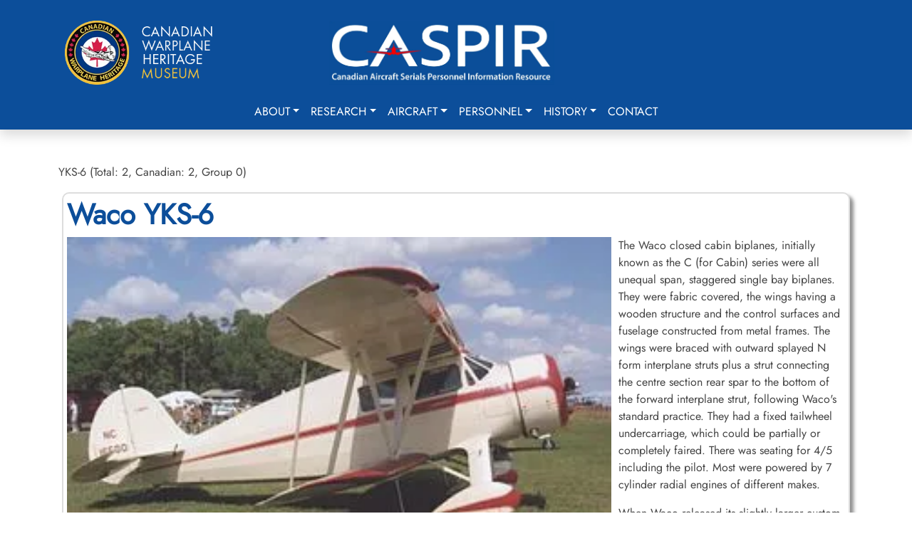

--- FILE ---
content_type: text/html; charset=utf-8
request_url: https://caspir.warplane.com/aircraft/serial-search/aircraft-no/200001797
body_size: 6379
content:

<!DOCTYPE html>
<html lang="en">
<head>  
    <script async src="https://www.googletagmanager.com/gtag/js?id=G-73KM706S22"></script>
    <script>
        window.dataLayer = window.dataLayer || [];
        function gtag(){dataLayer.push(arguments);}
        gtag('js', new Date());
        gtag('config', 'G-73KM706S22', { cookie_flags: 'Secure'});
    </script>

    <meta charset="utf-8" />
    <meta name="viewport" content="width=device-width, initial-scale=1.0" />
    <title>CASPIR Serial Search</title>
    <meta name="description" content="CASPIR - Canadian Aircraft Serials Personnel Information Resource">
    <meta name="keywords" content="Military Aircraft,KIA,PoW,Evader,RCAF,RAF,RCN,RFC,RNAS,FAA,BCATP,Bill Walker,JA Griffin">
    <meta name="author" content="Canadian Warplane Heritage Museum">

    <meta property="og:type" content="website">
    <meta property="og:title" content="Waco YKS-6 ">    
    <meta property="og:url" content="https://caspir.warplane.com/serial-search/aircraft-no/200001797">
    <meta property="og:image" content="https://caspir.warplane.com/documents/aircraft/_icdisplay/200001797-001.webp">
    <meta property="og:description" content="CASPIR - Canadian Warplane Heritage Museum">  
    
    <meta name="robots" content="index, follow, max-image-preview:large, max-snippet:-1, max-video-preview:-1">
    <meta name="msapplication-TileColor" content="#da532c">
    <meta name="theme-color" content="#ffffff">
    <meta name="apple-mobile-web-app-title" content="CASPIR by CWH">
    <meta name="application-name" content="CASPIR by CWH">
    <meta name="ahrefs-site-verification" content="05b64e74502e4e7c6a592f6f9f3ee696058f1cba364c27e8c4a3f567276a885e">
    
    <link rel="canonical" href="https://caspir.warplane.com/serial-search/aircraft-no/200001797">
    <link rel="manifest" href="/img/icons/site.webmanifest" />
    <link rel="shortcut icon" href="/img/icons/favicon.ico" />
    <link rel="apple-touch-icon" sizes="180x180" href="/img/icons/apple-touch-icon.png" />
    <link rel="icon" type="image/png" href="/img/icons/favicon-96x96.png" sizes="96x96" />
    <link rel="icon" type="image/svg+xml" href="/img/icons/favicon.svg" />
    <link rel="icon" type="image/png" sizes="192x192" href="/img/icons/favicon-192x192.png">
    <link rel="icon" type="image/png" sizes="32x32" href="/img/icons/favicon-32x32.png">
    <link rel="icon" type="image/png" sizes="96x96" href="/img/icons/favicon-96x96.png">
    <link rel="icon" type="image/png" sizes="16x16" href="/img/icons/favicon-16x16.png">
    <link rel="stylesheet" href="/lib/bootstrap/dist/css/bootstrap.min.css?v=2TnSHycBDAm2wpZmgdi0z81kykGPJAkiUY-Wf97RbvY" />
    <link rel="stylesheet" href="/lib/fontawesome/css/all.min.css?v=Z1K5uhUaJXA7Ll0XrZ_0JhX4lAtZFpT6jkKrEDT0drU" />
    <link rel="stylesheet" href="/css/site.css?v=xdFuZRrMBjG2s-RHCoRUgqSK-IkWk9r3E1IyvbpmGak" />

    <script src="/lib/bootstrap/dist/js/bootstrap.bundle.min.js"></script>
    <script src="/js/site.js?v=nR72MmXyxA0Rf5yCjnU74_LuPHqqG6_zL_BcwDkev5Y"></script>
    <script src="/js/readmore.v3.js"></script>
    <script src="/js/caspir.js"></script>

</head>
<body onload="caspirLoad()">
    <div b-c0294vhj7x id="LoadingGif" class="d-none"></div>
    <button b-c0294vhj7x id="goToTopBtn"><i b-c0294vhj7x class="fa fa-arrow-up"></i></button>
    <header b-c0294vhj7x>
        <nav b-c0294vhj7x class="navbar navbar-expand-lg shadow">
            <div b-c0294vhj7x class="container p-3">
                <div b-c0294vhj7x class="row w-100">
                    <div b-c0294vhj7x class="col-6 col-lg-4 text-center text-md-start">
                        <a b-c0294vhj7x class="navbar-brand" href="https://www.warplane.com/"><img b-c0294vhj7x src="/img/layout/CWHM-logo-text.webp" /></a>
                    </div>
                    <div b-c0294vhj7x class="col-6 col-lg-4 text-center">
                        <a b-c0294vhj7x class="navbar-brand" href="/"><img b-c0294vhj7x src="/img/layout/CASPIRblue001.webp" class="mt-3 mt-md-0" /></a>
                    </div>
                    <div b-c0294vhj7x class="col-0 col-lg-4">
                    </div>
                </div>
            </div>
            <div b-c0294vhj7x class="container d-block">
                <div b-c0294vhj7x class="text-end">
                    <button b-c0294vhj7x class="navbar-toggler collapsed" type="button" data-bs-toggle="collapse" data-bs-target="#navbar-content">
                        <div b-c0294vhj7x class="hamburger-toggle">
                            <div b-c0294vhj7x class="hamburger">
                                <span b-c0294vhj7x></span>
                                <span b-c0294vhj7x></span>
                                <span b-c0294vhj7x></span>
                            </div>
                        </div>
                    </button>
                </div>
                <div b-c0294vhj7x class="collapse navbar-collapse" id="navbar-content">
                    <ul b-c0294vhj7x class="navbar-nav mx-auto mb-2 mb-lg-0">
                        <li b-c0294vhj7x class="nav-item dropdown dropdown-mega position-static">
                            <a b-c0294vhj7x class="nav-link dropdown-toggle" href="#" data-bs-toggle="dropdown" data-bs-auto-close="outside">About</a>
                            <div b-c0294vhj7x class="dropdown-menu shadow">
                                <div b-c0294vhj7x class="mega-content px-4">
                                    <div b-c0294vhj7x class="container-fluid">
                                        <div b-c0294vhj7x class="row">
                                            <div b-c0294vhj7x class="col-12 col-md-8 col-sm-6 py-4">
                                                <div b-c0294vhj7x class="list-group border-0">
                                                    <a class="list-group-item border-0" href="/about/DataArchive">CASPIR Data Archive</a>
                                                    <a class="list-group-item border-0" href="/about/datasources">Mission & Data Sources</a>
                                                    <a class="list-group-item border-0" href="/about/historians">Significant Canadian Historians</a>
                                                    <a class="list-group-item border-0" href="/about/team">Our Team</a>
                                                    <a class="list-group-item border-0" href="/about/rcaf">RCAF Assistance</a>
                                                    <a class="list-group-item border-0" href="/about/volunteer">CASPIR Volunteering</a>
                                                </div>
                                            </div>
                                            <div b-c0294vhj7x class="col-12 col-md-4 col-sm-6 py-4">
                                                <div b-c0294vhj7x class="card">                                                    
                                                    <div b-c0294vhj7x class="card-body">
                                                        <img b-c0294vhj7x src="/img/layout/RCAF_HH_logo.webp" class="img-fluid" alt="image">
                                                        <p b-c0294vhj7x class="card-text pt-2">CASPIR contains documents, images and history of Canada's military aviation. The personnel and aircraft data has been compiled using data provided by trusted Canadian military aviation historians and original source documents. Where possible source documents are linked.</p>
                                                    </div>
                                                </div>
                                            </div>
                                        </div>
                                    </div>
                                </div>
                            </div>
                        </li>
                        <li b-c0294vhj7x class="nav-item dropdown dropdown-mega position-static">
                            <a b-c0294vhj7x class="nav-link dropdown-toggle" href="#" data-bs-toggle="dropdown" data-bs-auto-close="outside">Research</a>
                            <div b-c0294vhj7x class="dropdown-menu shadow">
                                <div b-c0294vhj7x class="mega-content px-4">
                                    <div b-c0294vhj7x class="container-fluid">
                                        <div b-c0294vhj7x class="row">
                                            <div b-c0294vhj7x class="col-12 col-md-4 col-sm-4 py-4">
                                                <h6 b-c0294vhj7x class="fw-bold">CASPIR Resources</h6>
                                                <div b-c0294vhj7x class="list-group">
                                                    <a class="list-group-item border-0" href="/research/accident-cards">RCAF Accident Cards (1939-1945)</a>
                                                    <a class="list-group-item border-0" href="/research/ja-griffin">JA Griffin Documents 1968 and 2005</a>
                                                    <a class="list-group-item border-0" href="/research/obtain-wwii-service-file">Obtaining a World War II Service File</a>
                                                </div>
                                            </div>
                                            <div b-c0294vhj7x class="col-12 col-md-4 col-sm-4 py-4">
                                                <h6 b-c0294vhj7x class="fw-bold">External Resources</h6>
                                                <div b-c0294vhj7x class="list-group">
                                                    <a b-c0294vhj7x class="list-group-item border-0" href="https://rcaf.info/rcaf-research-tools/" target="_blank">RCAF.info: Research Resources</a>
                                                    <a b-c0294vhj7x class="list-group-item border-0" href="https://www.canada.ca/en/department-national-defence/services/contact-us/military-records.html" target="_blank">RCAF.info: Finding Your Family Records</a>
                                                </div>
                                            </div>
                                            <div b-c0294vhj7x class="col-12 col-md-4 col-sm-4 py-4">
                                                <div b-c0294vhj7x class="card">
                                                    <div b-c0294vhj7x class="card-body">
                                                        <p b-c0294vhj7x class="mb-0">Griffin Library, 17 Wing Winnipeg</p>
                                                        <img b-c0294vhj7x src="/img/layout/GriffinLibrary.webp" class="img-fluid" alt="image">
                                                        <p b-c0294vhj7x class="card-text pt-2">John Griffin was a significant historian, documenting Canada's Military aircraft.</p>
                                                    </div>
                                                </div>
                                            </div>
                                        </div>
                                    </div>
                                </div>
                            </div>
                        </li>
                        <li b-c0294vhj7x class="nav-item dropdown dropdown-mega position-static">
                            <a b-c0294vhj7x class="nav-link dropdown-toggle" href="#" data-bs-toggle="dropdown" data-bs-auto-close="outside">Aircraft</a>
                            <div b-c0294vhj7x class="dropdown-menu shadow">
                                <div b-c0294vhj7x class="mega-content px-4">
                                    <div b-c0294vhj7x class="container-fluid">
                                        <div b-c0294vhj7x class="row">
                                            <div b-c0294vhj7x class="col-12 col-md-8 col-sm-8 py-4">
                                                <div b-c0294vhj7x class="list-group">
                                                    <a class="list-group-item border-0" href="/aircraft/canadian-military">Military Aircraft Associated with Canadians</a>
                                                    <a class="list-group-item border-0" href="/aircraft/serial-search">Choose a Specific Aircraft Serial</a>
                                                </div>
                                            </div>
                                            <div b-c0294vhj7x class="col-12 col-md-4 col-sm-4 py-4">
                                                <div b-c0294vhj7x class="card">
                                                    <div b-c0294vhj7x class="card-body">
                                                        <p b-c0294vhj7x class="mb-0">Lancaster FM213</p>
                                                        <img b-c0294vhj7x src="/img/layout/Lancaster1_m.webp" class="img-fluid" alt="image">
                                                        <p b-c0294vhj7x class="card-text pt-2">CWHM flies one of the two airworthy Lancasters in the world. FM213 is usually marked as KB726 honouring Andrew Mynarski, VC.</p>
                                                    </div>
                                                </div>
                                            </div>
                                        </div>
                                    </div>
                                </div>
                            </div>
                        </li>
                        <li b-c0294vhj7x class="nav-item dropdown dropdown-mega position-static">
                            <a b-c0294vhj7x class="nav-link dropdown-toggle" href="#" data-bs-toggle="dropdown" data-bs-auto-close="outside">Personnel</a>
                            <div b-c0294vhj7x class="dropdown-menu shadow">
                                <div b-c0294vhj7x class="mega-content px-4">
                                    <div b-c0294vhj7x class="container-fluid">
                                        <div b-c0294vhj7x class="row">
                                            <div b-c0294vhj7x class="col-12 col-md-4 col-sm-4 py-4">
                                                <div b-c0294vhj7x class="list-group">
                                                    <a class="list-group-item border-0" href="/personnel/name-home-town-search">Name or Home Town Search</a>
                                                    <a class="list-group-item border-0" href="/personnel/unit-search">Unit (Squadron) Search</a>
                                                    <a class="list-group-item border-0" href="/personnel/aircraft-type-serial-search">Aircraft Type or Serial Search</a>
                                                    <a class="list-group-item border-0" href="/personnel/browse-by-letter">Browse by Letter</a>
                                                    <a class="list-group-item border-0" href="/personnel/this-day-in-history">This Day in History</a>
                                                </div>
                                            </div>
                                            <div b-c0294vhj7x class="col-12 col-md-4 col-sm-4 py-4">
                                                <div b-c0294vhj7x class="list-group">
                                                    <a class="list-group-item border-0" href="/personnel/war-status-search">War Status Search</a>
                                                    <a class="list-group-item border-0" href="/personnel/catastrophic-losses">Catastrophic Losses (Ships Hotels Aircraft)</a>
                                                    <a class="list-group-item border-0" href="/personnel/choose-specific-military">Choose Specific Military</a>
                                                    <a class="list-group-item border-0" href="/personnel/cemeteries">Cemeteries (WW1 WW2 and Beyond)</a>
                                                </div>
                                            </div>
                                            <div b-c0294vhj7x class="col-12 col-md-4 col-sm-4 py-4">
                                                <div b-c0294vhj7x class="card">
                                                    <div b-c0294vhj7x class="card-body">
                                                        <p b-c0294vhj7x class="mb-0">Andrew Mynarski, VC</p>
                                                        <img b-c0294vhj7x src="/img/layout/AndrewMynarski.jpg" class="img-fluid" alt="image">
                                                        <p b-c0294vhj7x class="card-text fw-bold pt-2">We Shall Remember Them.</p>
                                                    </div>
                                                </div>
                                            </div>
                                        </div>
                                    </div>
                                </div>
                            </div>
                        </li>
                        <li b-c0294vhj7x class="nav-item dropdown dropdown-mega position-static">
                            <a b-c0294vhj7x class="nav-link dropdown-toggle" href="#" data-bs-toggle="dropdown" data-bs-auto-close="outside">History</a>
                            <div b-c0294vhj7x class="dropdown-menu shadow">
                                <div b-c0294vhj7x class="mega-content px-4">
                                    <div b-c0294vhj7x class="container-fluid">
                                        <div b-c0294vhj7x class="row">
                                            <div b-c0294vhj7x class="col-12 col-md-4 col-sm-4 py-4">
                                                <div b-c0294vhj7x class="list-group">
                                                    <h3 b-c0294vhj7x>Education & History</h3>
                                                            <a class="list-group-item border-0" href="/history/overview">Start Here</a>
                                                            <a class="list-group-item border-0" href="/history/glossary">Glossary</a>
                                                            <a class="list-group-item border-0" href="/history/canada">Canada and World War II</a>
                                                            <a class="list-group-item border-0" href="/history/first">Combatants &amp; First Airmen Casualties</a>
                                                            <a class="list-group-item border-0" href="/history/airforce">Air Force Operations</a>
                                                            <a class="list-group-item border-0" href="/history/bb">Battle of Britain</a>
                                                            <a class="list-group-item border-0" href="/history/women">Women in War</a>
                                                            <a class="list-group-item border-0" href="/history/artist">War Artists</a>
                                                </div>
                                            </div>
                                            <div b-c0294vhj7x class="col-12 col-md-4 col-sm-4 py-4">
                                                <div b-c0294vhj7x class="list-group">
                                                    <h3 b-c0294vhj7x>Blogs & Articles</h3>
                                                            <a class="list-group-item border-0" href="/history/wallace-emerson">First World War Neighbourhood - Dufferin &amp; Dupont</a>
                                                            <a class="list-group-item border-0" href="/history/first_aeroplane">Canada&#x27;s First Military Aeroplane 1917</a>
                                                </div>
                                            </div>

                                            <div b-c0294vhj7x class="col-12 col-md-4 col-sm-4 py-4">
                                                <div b-c0294vhj7x class="card">
                                                    <div b-c0294vhj7x class="card-body">                                                        
                                                        <img b-c0294vhj7x src="/img/layout/409-AMosquito.webp" class="img-fluid" alt="image">
                                                        <p b-c0294vhj7x class="card-text pt-2">"A" Able flying through the Eiffel Tower? (although this event likely happened, this photograph is likely fake.) It is signed by the late Bill Bryant RAF who was the navigator of that aircraft piloted by Bob Boorman RCAF. The caption reads "This Stars Stripes photograph was taken on 14 September 1944 and shows a Mosquito Mk XIII of 409 Squadron RCAF. Pilot - W/O Bob Boorman RCAF Navigator F/S Bill Bryant RAF Flying through the Eiffel Tower."</p>
                                                    </div>
                                                </div>
                                            </div>
                                        </div>
                                    </div>
                                </div>
                            </div>
                        </li>
                        <li b-c0294vhj7x class="nav-item">
                            <a class="nav-link" href="/contact">Contact</a>                            
                        </li>
                    </ul>
                </div>
            </div>
        </nav>
    </header>
    <main b-c0294vhj7x role="main">
        

<script type="text/javascript" src="/js/lightbox.js?v=68uCjB7m0THkOuvzk8NzmliUunl_4tL9aMwR8ZoJrCo"></script>
<script type="text/javascript" src="/js/aircraft.js?v=ox75uhrJrQWgHmVKUJwKn6F7nyhCU7WbI_0W1Fh9zIY"></script>

<div class="container py-5">
        <p>YKS-6 (Total: 2, Canadian: 2, Group 0)</p>
        <div class="summary">
            <h1>
                Waco YKS-6

            </h1>
            <div>
                <div style="float:left;width:70%;margin-right:10px;">
<div>
<img src="/documents/aircraft/_icdisplay/200001797-001.webp" class="img-responsive" style="width:100%;height:auto;">
</div>
<div class="figcaption" " style="width:100%;height:auto;">
Source: Wikipedia (public domain)
<br>
Waco YKS-6 of 1936 at Sun n'Fun, Lakeland, Florida, in April 2009</div>
</div>

<p>The Waco closed cabin biplanes, initially known as the C (for Cabin) series were all unequal span, staggered single bay biplanes. They were fabric covered, the wings having a wooden structure and the control surfaces and fuselage constructed from metal frames. The wings were braced with outward splayed N form interplane struts plus a strut connecting the centre section rear spar to the bottom of the forward interplane strut, following Waco's standard practice. They had a fixed tailwheel undercarriage, which could be partially or completely faired. There was seating for 4/5 including the pilot. Most were powered by 7 cylinder radial engines of different makes.</p>

<p>When Waco released its slightly larger custom cabin series, those original Cabin series aircraft it continued to produce were redesignated as 'Waco Standard Cabin series', with the final designation letter changing from C to C-S to S. For instance in 1935 the YKC became the YKC-S, then the YKS-6 in 1936. All three were indistinguishable from each other. Waco used numeric suffixes like -7 to indicate a subvariant introduced in 1937 and so on. The standard cabin can be subdivided again into three groups, early examples having a boat-tail skylight (QDC, OEC & UEC), mid series aircraft with a faired skylight (CJC, UIC, UKC, YKC) or late examples with no skylight (DJC-S, HKS, ZKS, UKC-S UKS-7, VKS-7, YKC-S, YKS-6 & 7, ZKS-6 & 7). All of the types built under the C-S and S designators lacked a skylight though the skylight could be faired over on earlier aircraft. Later types were also slightly longer than earlier models.</p>

<p>From about 1937, all S series aircraft had wings lacking leading and trailing edge cutouts. Externally, the S series differed from the Custom or later C series in continuing with early C series features such as ailerons on both wings, linked by a prominent strut, and square edged rear side windows. Like most Waco aircraft, the S series were available with many different engines (identified by the first letter of the type designation).
<span class="citation">Wikipedia</span></p>

<p><a href="https://en.wikipedia.org/wiki/Waco_S_series"  target="_blank"><img  src="/img/linkicons/wikipedia64.png" alt="Wikipedia" class="mapicon"> Wikipedia Waco YKS-6</a></p><p></p>

<p><a href="https://www.silverhawkauthor.com/post/canadian-warplanes-2-waco-ykc-s-and-waco-aqc-6"  target="_blank"><img  src="/img/linkicons/web64.png" alt="unvetted Source" class="mapicon"> Harold A Skaarup Web Page</a></p>
<div style="clear:both"></div>
            </div>
        </div>
                <div class="border-top border-bottom py-3">
                    <div class="row">
                        <div class="col-12">
                            <h2 id="CFCCP">YKS-6  serial CF-CCP</h2>
                        </div>
                    </div>
                    <div class="row">
                        <div class="col-12 col-lg-2">
                                <p>s/n CFCCP</p>



                                <p>c/n 4410</p>
                        </div>
                        <div class="col-12 col-lg-2">                            


                                <p>CF-CCP</p>

                        </div>
                        <div class="col-12 col-lg-8">
                            <p>Known Units: </p>
                            Registered for use of the Controller of Civil Aviation.<br> <span class="citation">last update: 2025-November-19</span>
                            <div class="my-3">
                                <div>
                                </div>                                
                            </div>                            
                            <div class="my-3">
                            </div>

                                <a href="#" class="griffin-btn showlink" data-serial-no="300283879">&#x1F4D9; JA Griffin (2005: Smith, Castle): 1968 616</a>
                                <div class="xgriffinpopup" id="GriffinContainer_300283879">
                                    
                                </div>
                        </div>
                    </div>
                </div>                
                <div class="border-top border-bottom py-3">
                    <div class="row">
                        <div class="col-12">
                            <h2 id="CFCCQ">YKS-6  serial CF-CCQ</h2>
                        </div>
                    </div>
                    <div class="row">
                        <div class="col-12 col-lg-2">
                                <p>s/n CFCCQ</p>



                                <p>c/n 4411</p>
                        </div>
                        <div class="col-12 col-lg-2">                            


                                <p>CF-CCQ</p>

                        </div>
                        <div class="col-12 col-lg-8">
                            <p>Known Units: </p>
                            Registered for use of the Controller of Civil Aviation. Sold to Zodiac Mining of Toronto, Ontario in 1938. Sold to Fleet Aircraft of Fort Erie, Ontario on 24 July 1941. Registration cancelled on 7 August 1943, exported to the US where it became NC34214.<br> <span class="citation">last update: 2025-November-19</span>
                            <div class="my-3">
                                <div>
                                </div>                                
<span style="color:blue">&nbsp;&nbsp;&nbsp;1938-May-28</span> Sold as Surplus     Sold<span class="citation"> 2019-08-20</span>                            </div>                            
                            <div class="my-3">
                            </div>

                                <a href="#" class="griffin-btn showlink" data-serial-no="300283880">&#x1F4D9; JA Griffin (2005: Smith, Castle): 1968 616</a>
                                <div class="xgriffinpopup" id="GriffinContainer_300283880">
                                    
                                </div>
                        </div>
                    </div>
                </div>                
</div>




<div class="modal fade" id="eventwindow">
    <div class="modal-dialog modal-xl modal-lg modal-sm">
        <div class="modal-content">
            <div class="modal-header">                
                <button type="button" class="btn-close" data-bs-dismiss="modal" aria-label="Close"></button>
            </div>
            <div class="modal-body">
            </div>
            <div class="modal-footer">
                <button type="button" class="btn btn-secondary" data-bs-dismiss="modal">Close</button>
            </div>
        </div>
    </div>
</div>
    </main>
    <div b-c0294vhj7x class="pre-footer">
        <div b-c0294vhj7x class="container">
            <div b-c0294vhj7x class="row">
                <div b-c0294vhj7x class="col-12 col-md-6">
                    <p b-c0294vhj7x>9280 Airport Road<br b-c0294vhj7x />
                    Mount Hope, ON L0R 1W0<br b-c0294vhj7x />
                    905-679-4183</p>
                </div>
                <div b-c0294vhj7x class="col-12 col-md-3">
                    <ul b-c0294vhj7x class="list-unstyled"> 
                        <li b-c0294vhj7x><a b-c0294vhj7x href="https://www.warplane.com/about/museum-mission.aspx">Mission</a></li>
                        <li b-c0294vhj7x><a b-c0294vhj7x href="https://www.warplane.com/about/museum-history.aspx">History</a></li>
                        <li b-c0294vhj7x><a b-c0294vhj7x href="https://www.warplane.com/about/flightlines.aspx">Flightlines</a></li>
                        <li b-c0294vhj7x><a b-c0294vhj7x href="https://www.warplane.com/about/from-the-vault.aspx">From the Vault</a></li>
                    </ul>
                </div>
            </div>
        </div>
    </div>
    <footer b-c0294vhj7x class="border-top footer text-muted">        
        <div b-c0294vhj7x class="container text-center">
            <p b-c0294vhj7x>&copy; Canadian Warplane Heritage 2026</p>
            <ul b-c0294vhj7x class="list-inline copy"> 
                <li b-c0294vhj7x><a b-c0294vhj7x href="https://www.warplane.com/legal.aspx?_gl=1*1n9p3j1*_ga*NjU2MzI4OTMxLjE3MjU4ODQ3MDk.*_ga_73KM706S22*MTcyNjEwMjYyMS43LjEuMTcyNjEwMzM2OC4wLjAuMA..">Legal</a></li> 
                <li b-c0294vhj7x><a b-c0294vhj7x href="https://www.warplane.com/financial-statements.aspx">Financial Statements</a></li> 
                <li b-c0294vhj7x><a b-c0294vhj7x href="https://www.warplane.com/privacy-policy.aspx">Privacy Policy</a></li> 
                <li b-c0294vhj7x><a b-c0294vhj7x href="https://www.warplane.com/accessibility.aspx">Accessibility Policy</a></li> 
            </ul>
        </div>
    </footer>
</body>
</html>
